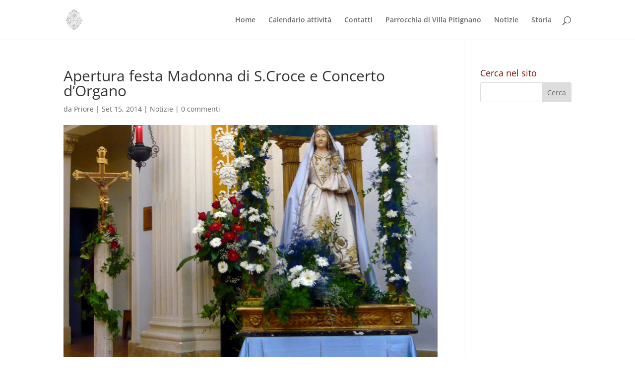

--- FILE ---
content_type: text/css
request_url: https://www.confraternitavillapitignano.org/wp-content/themes/ConfraternitaVP2/style.css?ver=4.27.4
body_size: 405
content:
/*
Theme Name:     ConfraternitaVP2 - Divi-based for Confraternita SS Sacramento in Villa Pitignano
Theme URI:      http://confraternitavillapitignano.org/
Description:    Tema child basato su Divi per la Confraternita SS Sacramento in Villa Pitignano
Author:         Marco Giorgetti
Author URI:     http://marcogiorgetti.com/
Template:       Divi
Version:        1.0.0
*/

@import "../Divi/style.css";

.nav li ul {
    border-color: #841200!important;
}

.et_pb_post h2 a {
    color: #841200;
}

h4, .et_pb_posts a.more-link, .et_pb_widget_area .et_pb_widget a, .et_pb_blog_grid .et_pb_post a, .pagination a {
    color: #841200!important;
}

#main-footer .footer-widget h4 {
    color: #D4101D!important;
}

.footer-widget .et_pb_widget a {
    color: #ffffff;
}

#footer-widgets .footer-widget li::before { border-color: #ffffff;}